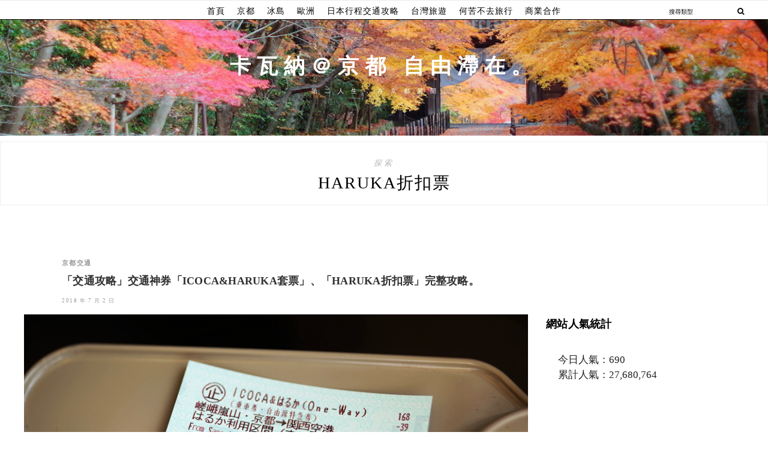

--- FILE ---
content_type: text/html; charset=UTF-8
request_url: https://kavana.tw/tag/haruka%E6%8A%98%E6%89%A3%E7%A5%A8/
body_size: 19371
content:
<!DOCTYPE html><html lang="zh-TW"><head><meta charset="UTF-8"><link rel="preconnect" href="https://fonts.gstatic.com/" crossorigin /><meta http-equiv="X-UA-Compatible" content="IE=edge"><meta name="viewport" content="width=device-width, initial-scale=1"><link rel="profile" href="https://gmpg.org/xfn/11" /><link rel="pingback" href="https://kavana.tw/xmlrpc.php" /><meta name='robots' content='index, follow, max-image-preview:large, max-snippet:-1, max-video-preview:-1' /><style>img:is([sizes="auto" i], [sizes^="auto," i]) { contain-intrinsic-size: 3000px 1500px }</style><title>HARUKA折扣票 彙整 - 卡瓦納＠京都 自由滯在。</title><link rel="canonical" href="https://kavana.tw/tag/haruka折扣票/" /><meta property="og:locale" content="zh_TW" /><meta property="og:type" content="article" /><meta property="og:title" content="HARUKA折扣票 彙整 - 卡瓦納＠京都 自由滯在。" /><meta property="og:url" content="https://kavana.tw/tag/haruka折扣票/" /><meta property="og:site_name" content="卡瓦納＠京都 自由滯在。" /><meta name="twitter:card" content="summary_large_image" /> <script type="application/ld+json" class="yoast-schema-graph">{"@context":"https://schema.org","@graph":[{"@type":"CollectionPage","@id":"https://kavana.tw/tag/haruka%e6%8a%98%e6%89%a3%e7%a5%a8/","url":"https://kavana.tw/tag/haruka%e6%8a%98%e6%89%a3%e7%a5%a8/","name":"HARUKA折扣票 彙整 - 卡瓦納＠京都 自由滯在。","isPartOf":{"@id":"https://kavana.tw/#website"},"primaryImageOfPage":{"@id":"https://kavana.tw/tag/haruka%e6%8a%98%e6%89%a3%e7%a5%a8/#primaryimage"},"image":{"@id":"https://kavana.tw/tag/haruka%e6%8a%98%e6%89%a3%e7%a5%a8/#primaryimage"},"thumbnailUrl":"https://kavana.tw/wp-content/uploads/thumb_20200828122208_4.jpg","breadcrumb":{"@id":"https://kavana.tw/tag/haruka%e6%8a%98%e6%89%a3%e7%a5%a8/#breadcrumb"},"inLanguage":"zh-TW"},{"@type":"ImageObject","inLanguage":"zh-TW","@id":"https://kavana.tw/tag/haruka%e6%8a%98%e6%89%a3%e7%a5%a8/#primaryimage","url":"https://kavana.tw/wp-content/uploads/thumb_20200828122208_4.jpg","contentUrl":"https://kavana.tw/wp-content/uploads/thumb_20200828122208_4.jpg","width":870,"height":581},{"@type":"BreadcrumbList","@id":"https://kavana.tw/tag/haruka%e6%8a%98%e6%89%a3%e7%a5%a8/#breadcrumb","itemListElement":[{"@type":"ListItem","position":1,"name":"首頁","item":"https://kavana.tw/"},{"@type":"ListItem","position":2,"name":"HARUKA折扣票"}]},{"@type":"WebSite","@id":"https://kavana.tw/#website","url":"https://kavana.tw/","name":"卡瓦納＠京都 自由滯在。","description":"第二人生，在京都展開。","potentialAction":[{"@type":"SearchAction","target":{"@type":"EntryPoint","urlTemplate":"https://kavana.tw/?s={search_term_string}"},"query-input":{"@type":"PropertyValueSpecification","valueRequired":true,"valueName":"search_term_string"}}],"inLanguage":"zh-TW"}]}</script> <link rel='dns-prefetch' href='//stats.wp.com' /><link rel='dns-prefetch' href='//fonts.googleapis.com' /><link rel='dns-prefetch' href='//i1.achangpro.com' /><link rel='dns-prefetch' href='//i2.achangpro.com' /><link rel='dns-prefetch' href='//i3.achangpro.com' /><link rel='dns-prefetch' href='//i4.achangpro.com' /><link rel='dns-prefetch' href='//i5.achangpro.com' /><link rel='dns-prefetch' href='//i0.wp.com' /><link rel='dns-prefetch' href='//i1.wp.com' /><link rel='dns-prefetch' href='//i2.wp.com' /><link rel='preconnect' href='//c0.wp.com' /> <script>WebFontConfig={google:{families:["Poppins:300,400,500,600,700","Montserrat:400,500,600,700"]}};if ( typeof WebFont === "object" && typeof WebFont.load === "function" ) { WebFont.load( WebFontConfig ); }</script><script data-optimized="1" src="https://kavana.tw/wp-content/plugins/litespeed-cache/assets/js/webfontloader.min.js"></script> <link rel='stylesheet' id='sbi_styles-css' href='https://kavana.tw/wp-content/plugins/instagram-feed/css/sbi-styles.min.css' type='text/css' media='all' /><link rel='stylesheet' id='wp-block-library-css' href='https://c0.wp.com/c/6.8.3/wp-includes/css/dist/block-library/style.min.css' type='text/css' media='all' /><style id='wp-block-library-theme-inline-css' type='text/css'>.wp-block-audio :where(figcaption){color:#555;font-size:13px;text-align:center}.is-dark-theme .wp-block-audio :where(figcaption){color:#ffffffa6}.wp-block-audio{margin:0 0 1em}.wp-block-code{border:1px solid #ccc;border-radius:4px;font-family:Menlo,Consolas,monaco,monospace;padding:.8em 1em}.wp-block-embed :where(figcaption){color:#555;font-size:13px;text-align:center}.is-dark-theme .wp-block-embed :where(figcaption){color:#ffffffa6}.wp-block-embed{margin:0 0 1em}.blocks-gallery-caption{color:#555;font-size:13px;text-align:center}.is-dark-theme .blocks-gallery-caption{color:#ffffffa6}:root :where(.wp-block-image figcaption){color:#555;font-size:13px;text-align:center}.is-dark-theme :root :where(.wp-block-image figcaption){color:#ffffffa6}.wp-block-image{margin:0 0 1em}.wp-block-pullquote{border-bottom:4px solid;border-top:4px solid;color:currentColor;margin-bottom:1.75em}.wp-block-pullquote cite,.wp-block-pullquote footer,.wp-block-pullquote__citation{color:currentColor;font-size:.8125em;font-style:normal;text-transform:uppercase}.wp-block-quote{border-left:.25em solid;margin:0 0 1.75em;padding-left:1em}.wp-block-quote cite,.wp-block-quote footer{color:currentColor;font-size:.8125em;font-style:normal;position:relative}.wp-block-quote:where(.has-text-align-right){border-left:none;border-right:.25em solid;padding-left:0;padding-right:1em}.wp-block-quote:where(.has-text-align-center){border:none;padding-left:0}.wp-block-quote.is-large,.wp-block-quote.is-style-large,.wp-block-quote:where(.is-style-plain){border:none}.wp-block-search .wp-block-search__label{font-weight:700}.wp-block-search__button{border:1px solid #ccc;padding:.375em .625em}:where(.wp-block-group.has-background){padding:1.25em 2.375em}.wp-block-separator.has-css-opacity{opacity:.4}.wp-block-separator{border:none;border-bottom:2px solid;margin-left:auto;margin-right:auto}.wp-block-separator.has-alpha-channel-opacity{opacity:1}.wp-block-separator:not(.is-style-wide):not(.is-style-dots){width:100px}.wp-block-separator.has-background:not(.is-style-dots){border-bottom:none;height:1px}.wp-block-separator.has-background:not(.is-style-wide):not(.is-style-dots){height:2px}.wp-block-table{margin:0 0 1em}.wp-block-table td,.wp-block-table th{word-break:normal}.wp-block-table :where(figcaption){color:#555;font-size:13px;text-align:center}.is-dark-theme .wp-block-table :where(figcaption){color:#ffffffa6}.wp-block-video :where(figcaption){color:#555;font-size:13px;text-align:center}.is-dark-theme .wp-block-video :where(figcaption){color:#ffffffa6}.wp-block-video{margin:0 0 1em}:root :where(.wp-block-template-part.has-background){margin-bottom:0;margin-top:0;padding:1.25em 2.375em}</style><style id='classic-theme-styles-inline-css' type='text/css'>/*! This file is auto-generated */
.wp-block-button__link{color:#fff;background-color:#32373c;border-radius:9999px;box-shadow:none;text-decoration:none;padding:calc(.667em + 2px) calc(1.333em + 2px);font-size:1.125em}.wp-block-file__button{background:#32373c;color:#fff;text-decoration:none}</style><style id='achang-pencil-box-style-box-style-inline-css' type='text/css'>.apb-highlighter-highlight{background:linear-gradient(to top,var(--apb-highlighter-color,#fff59d) 60%,transparent 60%);padding:2px 4px}.apb-highlighter-highlight,.apb-highlighter-line{border-radius:2px;-webkit-box-decoration-break:clone;box-decoration-break:clone;display:inline}.apb-highlighter-line{background:linear-gradient(transparent 40%,hsla(0,0%,100%,0) 40%,var(--apb-highlighter-color,#ccff90) 50%,transparent 70%);padding:3px 6px}.apb-underline{background:transparent;-webkit-box-decoration-break:clone;box-decoration-break:clone;display:inline;padding-bottom:2px;text-decoration:none}.apb-underline-normal{border-bottom:2px solid var(--apb-underline-color,red);padding-bottom:3px}.apb-underline-wavy{text-decoration-color:var(--apb-underline-color,red);text-decoration-line:underline;-webkit-text-decoration-skip-ink:none;text-decoration-skip-ink:none;text-decoration-style:wavy;text-decoration-thickness:2px;text-underline-offset:3px}.apb-underline-dashed{border-bottom:2px dashed var(--apb-underline-color,red);padding-bottom:3px}.apb-underline-crayon{background:linear-gradient(transparent 40%,hsla(0,0%,100%,0) 40%,var(--apb-underline-color,red) 90%,transparent 95%);border-radius:3px;padding:3px 6px;position:relative}.apb-font-size{display:inline}.apb-style-box{margin:1em 0;position:relative}.apb-style-box .apb-box-title{align-items:center;color:var(--apb-title-color,inherit);display:flex;font-size:var(--apb-title-font-size,1.2em);font-weight:700}.apb-style-box .apb-box-title .apb-title-icon{font-size:1em;margin-right:10px}.apb-style-box .apb-box-title .apb-title-text{flex-grow:1}.apb-style-box .apb-box-content>:first-child{margin-top:0}.apb-style-box .apb-box-content>:last-child{margin-bottom:0}.apb-layout-info{border-color:var(--apb-box-color,#ddd);border-radius:4px;border-style:var(--apb-border-line-style,solid);border-width:var(--apb-border-width,2px)}.apb-layout-info .apb-box-title{background-color:var(--apb-box-color,#ddd);color:var(--apb-title-color,#333);padding:10px 15px}.apb-layout-info .apb-box-content{background-color:#fff;padding:15px}.apb-layout-alert{border:1px solid transparent;border-radius:.375rem;padding:1rem}.apb-layout-alert .apb-box-content,.apb-layout-alert .apb-box-title{background:transparent;padding:0}.apb-layout-alert .apb-box-title{margin-bottom:.5rem}.apb-layout-alert.apb-alert-type-custom{background-color:var(--apb-box-color,#cfe2ff);border-color:var(--apb-border-color,#9ec5fe);border-style:var(--apb-border-line-style,solid);border-width:var(--apb-border-width,1px);color:var(--apb-title-color,#333)}.apb-layout-alert.apb-alert-type-custom .apb-box-title{color:var(--apb-title-color,#333)}.apb-layout-alert.apb-alert-type-info{background-color:#cfe2ff;border-color:#9ec5fe;color:#0a58ca}.apb-layout-alert.apb-alert-type-info .apb-box-title{color:var(--apb-title-color,#0a58ca)}.apb-layout-alert.apb-alert-type-success{background-color:#d1e7dd;border-color:#a3cfbb;color:#146c43}.apb-layout-alert.apb-alert-type-success .apb-box-title{color:var(--apb-title-color,#146c43)}.apb-layout-alert.apb-alert-type-warning{background-color:#fff3cd;border-color:#ffecb5;color:#664d03}.apb-layout-alert.apb-alert-type-warning .apb-box-title{color:var(--apb-title-color,#664d03)}.apb-layout-alert.apb-alert-type-danger{background-color:#f8d7da;border-color:#f1aeb5;color:#842029}.apb-layout-alert.apb-alert-type-danger .apb-box-title{color:var(--apb-title-color,#842029)}.apb-layout-morandi-alert{background-color:var(--apb-box-color,#f7f4eb);border:1px solid var(--apb-box-color,#f7f4eb);border-left:var(--apb-border-width,4px) solid var(--apb-border-color,#d9d2c6);border-radius:.375rem;box-shadow:0 1px 2px 0 rgba(0,0,0,.05);padding:1rem}.apb-layout-morandi-alert .apb-box-title{background:transparent;color:var(--apb-title-color,#2d3748);font-size:var(--apb-title-font-size,1em);font-weight:700;margin-bottom:.25rem;padding:0}.apb-layout-morandi-alert .apb-box-content{background:transparent;color:#4a5568;padding:0}.apb-layout-centered-title{background-color:#fff;border-color:var(--apb-box-color,#ddd);border-radius:4px;border-style:var(--apb-border-line-style,solid);border-width:var(--apb-border-width,2px);margin-top:1.5em;padding:25px 15px 15px;position:relative}.apb-layout-centered-title .apb-box-title{background:var(--apb-title-bg-color,#fff);color:var(--apb-title-color,var(--apb-box-color,#333));left:20px;padding:0 10px;position:absolute;top:-.8em}.apb-layout-centered-title .apb-box-content{background:transparent;padding:0}.wp-block-achang-pencil-box-code-box{border-radius:8px;box-shadow:0 2px 8px rgba(0,0,0,.1);font-family:Consolas,Monaco,Courier New,monospace;margin:1.5em 0;overflow:hidden;position:relative}.wp-block-achang-pencil-box-code-box .apb-code-box-header{align-items:center;border-bottom:1px solid;display:flex;font-size:13px;font-weight:500;justify-content:space-between;padding:12px 16px;position:relative}.wp-block-achang-pencil-box-code-box .apb-code-box-header .apb-code-language{font-family:-apple-system,BlinkMacSystemFont,Segoe UI,Roboto,sans-serif}.wp-block-achang-pencil-box-code-box .apb-code-content-wrapper{background:transparent;display:flex;max-height:500px;overflow:hidden;position:relative}.wp-block-achang-pencil-box-code-box .apb-line-numbers{border-right:1px solid;flex-shrink:0;font-size:14px;line-height:1.5;min-width:50px;overflow-y:auto;padding:16px 8px;text-align:right;-webkit-user-select:none;-moz-user-select:none;user-select:none;-ms-overflow-style:none;position:relative;scrollbar-width:none;z-index:1}.wp-block-achang-pencil-box-code-box .apb-line-numbers::-webkit-scrollbar{display:none}.wp-block-achang-pencil-box-code-box .apb-line-numbers .apb-line-number{display:block;line-height:1.5;white-space:nowrap}.wp-block-achang-pencil-box-code-box .apb-code-box-content{background:transparent;flex:1;font-size:14px;line-height:1.5;margin:0;min-width:0;overflow:auto;padding:16px;position:relative;white-space:pre!important;z-index:0}.wp-block-achang-pencil-box-code-box .apb-code-box-content code{background:transparent;border:none;display:block;font-family:inherit;font-size:inherit;line-height:inherit;margin:0;overflow-wrap:normal!important;padding:0;white-space:pre!important;word-break:normal!important}.wp-block-achang-pencil-box-code-box .apb-code-box-content code .token{display:inline}.wp-block-achang-pencil-box-code-box .apb-copy-button{background:transparent;border:1px solid;border-radius:4px;cursor:pointer;font-family:-apple-system,BlinkMacSystemFont,Segoe UI,Roboto,sans-serif;font-size:12px;padding:6px 12px;transition:all .2s ease}.wp-block-achang-pencil-box-code-box .apb-copy-button:hover{opacity:.8}.wp-block-achang-pencil-box-code-box .apb-copy-button:active{transform:scale(.95)}.wp-block-achang-pencil-box-code-box .apb-copy-button.apb-copy-success{animation:copySuccess .6s ease;background-color:#d4edda!important;border-color:#28a745!important;color:#155724!important}.wp-block-achang-pencil-box-code-box .apb-copy-button.apb-copy-error{animation:copyError .6s ease;background-color:#f8d7da!important;border-color:#dc3545!important;color:#721c24!important}.wp-block-achang-pencil-box-code-box .apb-copy-button-standalone{position:absolute;right:12px;top:12px;z-index:1}.apb-code-style-style-1{background:#f8f9fa;border:1px solid #e9ecef}.apb-code-style-style-1 .apb-code-box-header{background:#fff;border-bottom-color:#dee2e6;color:#495057}.apb-code-style-style-1 .apb-line-numbers{background:#f1f3f4;border-right-color:#dee2e6;color:#6c757d}.apb-code-style-style-1 .apb-code-box-content{background:#fff;color:#212529;text-shadow:none}.apb-code-style-style-1 .apb-code-box-content code[class*=language-]{text-shadow:none}.apb-code-style-style-1 .apb-copy-button{background:hsla(0,0%,100%,.8);border-color:#6c757d;color:#495057}.apb-code-style-style-1 .apb-copy-button:hover{background:#f8f9fa;border-color:#495057}.apb-code-style-style-1 .apb-copy-button.apb-copy-success{background:#d4edda;border-color:#28a745;color:#155724}.apb-code-style-style-1 .apb-copy-button.apb-copy-error{background:#f8d7da;border-color:#dc3545;color:#721c24}.apb-code-style-style-1 code .token.cdata,.apb-code-style-style-1 code .token.comment,.apb-code-style-style-1 code .token.doctype,.apb-code-style-style-1 code .token.prolog{color:#5a6b73}.apb-code-style-style-1 code .token.punctuation{color:#666}.apb-code-style-style-1 code .token.boolean,.apb-code-style-style-1 code .token.constant,.apb-code-style-style-1 code .token.deleted,.apb-code-style-style-1 code .token.number,.apb-code-style-style-1 code .token.property,.apb-code-style-style-1 code .token.symbol,.apb-code-style-style-1 code .token.tag{color:#d73a49}.apb-code-style-style-1 code .token.attr-name,.apb-code-style-style-1 code .token.builtin,.apb-code-style-style-1 code .token.char,.apb-code-style-style-1 code .token.inserted,.apb-code-style-style-1 code .token.selector,.apb-code-style-style-1 code .token.string{color:#22863a}.apb-code-style-style-1 code .token.entity,.apb-code-style-style-1 code .token.operator,.apb-code-style-style-1 code .token.url{color:#6f42c1}.apb-code-style-style-1 code .token.atrule,.apb-code-style-style-1 code .token.attr-value,.apb-code-style-style-1 code .token.keyword{color:#005cc5}.apb-code-style-style-1 code .token.class-name,.apb-code-style-style-1 code .token.function{color:#6f42c1}.apb-code-style-style-1 code .token.important,.apb-code-style-style-1 code .token.regex,.apb-code-style-style-1 code .token.variable{color:#e36209}.apb-code-style-style-2{background:#1e1e1e;border:1px solid #333}.apb-code-style-style-2 .apb-code-box-header{background:#2d2d30;border-bottom-color:#3e3e42;color:#ccc}.apb-code-style-style-2 .apb-line-numbers{background:#252526;border-right-color:#3e3e42;color:#858585}.apb-code-style-style-2 .apb-code-box-content{background:#1e1e1e;color:#f0f0f0}.apb-code-style-style-2 .apb-copy-button{background:rgba(45,45,48,.8);border-color:#6c6c6c;color:#ccc}.apb-code-style-style-2 .apb-copy-button:hover{background:#3e3e42;border-color:#ccc}.apb-code-style-style-2 .apb-copy-button.apb-copy-success{background:#0e5132;border-color:#28a745;color:#d4edda}.apb-code-style-style-2 .apb-copy-button.apb-copy-error{background:#58151c;border-color:#dc3545;color:#f8d7da}.apb-code-style-style-2 code .token.cdata,.apb-code-style-style-2 code .token.comment,.apb-code-style-style-2 code .token.doctype,.apb-code-style-style-2 code .token.prolog{color:#6a9955}.apb-code-style-style-2 code .token.punctuation{color:#d4d4d4}.apb-code-style-style-2 code .token.boolean,.apb-code-style-style-2 code .token.constant,.apb-code-style-style-2 code .token.deleted,.apb-code-style-style-2 code .token.number,.apb-code-style-style-2 code .token.property,.apb-code-style-style-2 code .token.symbol,.apb-code-style-style-2 code .token.tag{color:#b5cea8}.apb-code-style-style-2 code .token.attr-name,.apb-code-style-style-2 code .token.builtin,.apb-code-style-style-2 code .token.char,.apb-code-style-style-2 code .token.inserted,.apb-code-style-style-2 code .token.selector,.apb-code-style-style-2 code .token.string{color:#ce9178}.apb-code-style-style-2 code .token.entity,.apb-code-style-style-2 code .token.operator,.apb-code-style-style-2 code .token.url{color:#d4d4d4}.apb-code-style-style-2 code .token.atrule,.apb-code-style-style-2 code .token.attr-value,.apb-code-style-style-2 code .token.keyword{color:#569cd6}.apb-code-style-style-2 code .token.class-name,.apb-code-style-style-2 code .token.function{color:#dcdcaa}.apb-code-style-style-2 code .token.important,.apb-code-style-style-2 code .token.regex,.apb-code-style-style-2 code .token.variable{color:#ff8c00}@keyframes copySuccess{0%{transform:scale(1)}50%{background-color:#28a745;color:#fff;transform:scale(1.1)}to{transform:scale(1)}}@keyframes copyError{0%{transform:translateX(0)}25%{transform:translateX(-5px)}75%{transform:translateX(5px)}to{transform:translateX(0)}}@media(max-width:768px){.wp-block-achang-pencil-box-code-box .apb-code-box-header{font-size:12px;padding:10px 12px}.wp-block-achang-pencil-box-code-box .apb-line-numbers{font-size:11px;min-width:35px;padding:12px 6px}.wp-block-achang-pencil-box-code-box .apb-code-box-content{font-size:13px;padding:12px}.wp-block-achang-pencil-box-code-box .apb-copy-button{font-size:11px;padding:4px 8px}}@media print{.wp-block-achang-pencil-box-code-box{border:1px solid #000;box-shadow:none}.wp-block-achang-pencil-box-code-box .apb-copy-button{display:none}.wp-block-achang-pencil-box-code-box .apb-code-content-wrapper{max-height:none;overflow:visible}}</style><link rel='stylesheet' id='mediaelement-css' href='https://c0.wp.com/c/6.8.3/wp-includes/js/mediaelement/mediaelementplayer-legacy.min.css' type='text/css' media='all' /><link rel='stylesheet' id='wp-mediaelement-css' href='https://c0.wp.com/c/6.8.3/wp-includes/js/mediaelement/wp-mediaelement.min.css' type='text/css' media='all' /><style id='jetpack-sharing-buttons-style-inline-css' type='text/css'>.jetpack-sharing-buttons__services-list{display:flex;flex-direction:row;flex-wrap:wrap;gap:0;list-style-type:none;margin:5px;padding:0}.jetpack-sharing-buttons__services-list.has-small-icon-size{font-size:12px}.jetpack-sharing-buttons__services-list.has-normal-icon-size{font-size:16px}.jetpack-sharing-buttons__services-list.has-large-icon-size{font-size:24px}.jetpack-sharing-buttons__services-list.has-huge-icon-size{font-size:36px}@media print{.jetpack-sharing-buttons__services-list{display:none!important}}.editor-styles-wrapper .wp-block-jetpack-sharing-buttons{gap:0;padding-inline-start:0}ul.jetpack-sharing-buttons__services-list.has-background{padding:1.25em 2.375em}</style><style id='global-styles-inline-css' type='text/css'>:root{--wp--preset--aspect-ratio--square: 1;--wp--preset--aspect-ratio--4-3: 4/3;--wp--preset--aspect-ratio--3-4: 3/4;--wp--preset--aspect-ratio--3-2: 3/2;--wp--preset--aspect-ratio--2-3: 2/3;--wp--preset--aspect-ratio--16-9: 16/9;--wp--preset--aspect-ratio--9-16: 9/16;--wp--preset--color--black: #000000;--wp--preset--color--cyan-bluish-gray: #abb8c3;--wp--preset--color--white: #ffffff;--wp--preset--color--pale-pink: #f78da7;--wp--preset--color--vivid-red: #cf2e2e;--wp--preset--color--luminous-vivid-orange: #ff6900;--wp--preset--color--luminous-vivid-amber: #fcb900;--wp--preset--color--light-green-cyan: #7bdcb5;--wp--preset--color--vivid-green-cyan: #00d084;--wp--preset--color--pale-cyan-blue: #8ed1fc;--wp--preset--color--vivid-cyan-blue: #0693e3;--wp--preset--color--vivid-purple: #9b51e0;--wp--preset--gradient--vivid-cyan-blue-to-vivid-purple: linear-gradient(135deg,rgba(6,147,227,1) 0%,rgb(155,81,224) 100%);--wp--preset--gradient--light-green-cyan-to-vivid-green-cyan: linear-gradient(135deg,rgb(122,220,180) 0%,rgb(0,208,130) 100%);--wp--preset--gradient--luminous-vivid-amber-to-luminous-vivid-orange: linear-gradient(135deg,rgba(252,185,0,1) 0%,rgba(255,105,0,1) 100%);--wp--preset--gradient--luminous-vivid-orange-to-vivid-red: linear-gradient(135deg,rgba(255,105,0,1) 0%,rgb(207,46,46) 100%);--wp--preset--gradient--very-light-gray-to-cyan-bluish-gray: linear-gradient(135deg,rgb(238,238,238) 0%,rgb(169,184,195) 100%);--wp--preset--gradient--cool-to-warm-spectrum: linear-gradient(135deg,rgb(74,234,220) 0%,rgb(151,120,209) 20%,rgb(207,42,186) 40%,rgb(238,44,130) 60%,rgb(251,105,98) 80%,rgb(254,248,76) 100%);--wp--preset--gradient--blush-light-purple: linear-gradient(135deg,rgb(255,206,236) 0%,rgb(152,150,240) 100%);--wp--preset--gradient--blush-bordeaux: linear-gradient(135deg,rgb(254,205,165) 0%,rgb(254,45,45) 50%,rgb(107,0,62) 100%);--wp--preset--gradient--luminous-dusk: linear-gradient(135deg,rgb(255,203,112) 0%,rgb(199,81,192) 50%,rgb(65,88,208) 100%);--wp--preset--gradient--pale-ocean: linear-gradient(135deg,rgb(255,245,203) 0%,rgb(182,227,212) 50%,rgb(51,167,181) 100%);--wp--preset--gradient--electric-grass: linear-gradient(135deg,rgb(202,248,128) 0%,rgb(113,206,126) 100%);--wp--preset--gradient--midnight: linear-gradient(135deg,rgb(2,3,129) 0%,rgb(40,116,252) 100%);--wp--preset--font-size--small: 13px;--wp--preset--font-size--medium: 20px;--wp--preset--font-size--large: 36px;--wp--preset--font-size--x-large: 42px;--wp--preset--spacing--20: 0.44rem;--wp--preset--spacing--30: 0.67rem;--wp--preset--spacing--40: 1rem;--wp--preset--spacing--50: 1.5rem;--wp--preset--spacing--60: 2.25rem;--wp--preset--spacing--70: 3.38rem;--wp--preset--spacing--80: 5.06rem;--wp--preset--shadow--natural: 6px 6px 9px rgba(0, 0, 0, 0.2);--wp--preset--shadow--deep: 12px 12px 50px rgba(0, 0, 0, 0.4);--wp--preset--shadow--sharp: 6px 6px 0px rgba(0, 0, 0, 0.2);--wp--preset--shadow--outlined: 6px 6px 0px -3px rgba(255, 255, 255, 1), 6px 6px rgba(0, 0, 0, 1);--wp--preset--shadow--crisp: 6px 6px 0px rgba(0, 0, 0, 1);}:where(.is-layout-flex){gap: 0.5em;}:where(.is-layout-grid){gap: 0.5em;}body .is-layout-flex{display: flex;}.is-layout-flex{flex-wrap: wrap;align-items: center;}.is-layout-flex > :is(*, div){margin: 0;}body .is-layout-grid{display: grid;}.is-layout-grid > :is(*, div){margin: 0;}:where(.wp-block-columns.is-layout-flex){gap: 2em;}:where(.wp-block-columns.is-layout-grid){gap: 2em;}:where(.wp-block-post-template.is-layout-flex){gap: 1.25em;}:where(.wp-block-post-template.is-layout-grid){gap: 1.25em;}.has-black-color{color: var(--wp--preset--color--black) !important;}.has-cyan-bluish-gray-color{color: var(--wp--preset--color--cyan-bluish-gray) !important;}.has-white-color{color: var(--wp--preset--color--white) !important;}.has-pale-pink-color{color: var(--wp--preset--color--pale-pink) !important;}.has-vivid-red-color{color: var(--wp--preset--color--vivid-red) !important;}.has-luminous-vivid-orange-color{color: var(--wp--preset--color--luminous-vivid-orange) !important;}.has-luminous-vivid-amber-color{color: var(--wp--preset--color--luminous-vivid-amber) !important;}.has-light-green-cyan-color{color: var(--wp--preset--color--light-green-cyan) !important;}.has-vivid-green-cyan-color{color: var(--wp--preset--color--vivid-green-cyan) !important;}.has-pale-cyan-blue-color{color: var(--wp--preset--color--pale-cyan-blue) !important;}.has-vivid-cyan-blue-color{color: var(--wp--preset--color--vivid-cyan-blue) !important;}.has-vivid-purple-color{color: var(--wp--preset--color--vivid-purple) !important;}.has-black-background-color{background-color: var(--wp--preset--color--black) !important;}.has-cyan-bluish-gray-background-color{background-color: var(--wp--preset--color--cyan-bluish-gray) !important;}.has-white-background-color{background-color: var(--wp--preset--color--white) !important;}.has-pale-pink-background-color{background-color: var(--wp--preset--color--pale-pink) !important;}.has-vivid-red-background-color{background-color: var(--wp--preset--color--vivid-red) !important;}.has-luminous-vivid-orange-background-color{background-color: var(--wp--preset--color--luminous-vivid-orange) !important;}.has-luminous-vivid-amber-background-color{background-color: var(--wp--preset--color--luminous-vivid-amber) !important;}.has-light-green-cyan-background-color{background-color: var(--wp--preset--color--light-green-cyan) !important;}.has-vivid-green-cyan-background-color{background-color: var(--wp--preset--color--vivid-green-cyan) !important;}.has-pale-cyan-blue-background-color{background-color: var(--wp--preset--color--pale-cyan-blue) !important;}.has-vivid-cyan-blue-background-color{background-color: var(--wp--preset--color--vivid-cyan-blue) !important;}.has-vivid-purple-background-color{background-color: var(--wp--preset--color--vivid-purple) !important;}.has-black-border-color{border-color: var(--wp--preset--color--black) !important;}.has-cyan-bluish-gray-border-color{border-color: var(--wp--preset--color--cyan-bluish-gray) !important;}.has-white-border-color{border-color: var(--wp--preset--color--white) !important;}.has-pale-pink-border-color{border-color: var(--wp--preset--color--pale-pink) !important;}.has-vivid-red-border-color{border-color: var(--wp--preset--color--vivid-red) !important;}.has-luminous-vivid-orange-border-color{border-color: var(--wp--preset--color--luminous-vivid-orange) !important;}.has-luminous-vivid-amber-border-color{border-color: var(--wp--preset--color--luminous-vivid-amber) !important;}.has-light-green-cyan-border-color{border-color: var(--wp--preset--color--light-green-cyan) !important;}.has-vivid-green-cyan-border-color{border-color: var(--wp--preset--color--vivid-green-cyan) !important;}.has-pale-cyan-blue-border-color{border-color: var(--wp--preset--color--pale-cyan-blue) !important;}.has-vivid-cyan-blue-border-color{border-color: var(--wp--preset--color--vivid-cyan-blue) !important;}.has-vivid-purple-border-color{border-color: var(--wp--preset--color--vivid-purple) !important;}.has-vivid-cyan-blue-to-vivid-purple-gradient-background{background: var(--wp--preset--gradient--vivid-cyan-blue-to-vivid-purple) !important;}.has-light-green-cyan-to-vivid-green-cyan-gradient-background{background: var(--wp--preset--gradient--light-green-cyan-to-vivid-green-cyan) !important;}.has-luminous-vivid-amber-to-luminous-vivid-orange-gradient-background{background: var(--wp--preset--gradient--luminous-vivid-amber-to-luminous-vivid-orange) !important;}.has-luminous-vivid-orange-to-vivid-red-gradient-background{background: var(--wp--preset--gradient--luminous-vivid-orange-to-vivid-red) !important;}.has-very-light-gray-to-cyan-bluish-gray-gradient-background{background: var(--wp--preset--gradient--very-light-gray-to-cyan-bluish-gray) !important;}.has-cool-to-warm-spectrum-gradient-background{background: var(--wp--preset--gradient--cool-to-warm-spectrum) !important;}.has-blush-light-purple-gradient-background{background: var(--wp--preset--gradient--blush-light-purple) !important;}.has-blush-bordeaux-gradient-background{background: var(--wp--preset--gradient--blush-bordeaux) !important;}.has-luminous-dusk-gradient-background{background: var(--wp--preset--gradient--luminous-dusk) !important;}.has-pale-ocean-gradient-background{background: var(--wp--preset--gradient--pale-ocean) !important;}.has-electric-grass-gradient-background{background: var(--wp--preset--gradient--electric-grass) !important;}.has-midnight-gradient-background{background: var(--wp--preset--gradient--midnight) !important;}.has-small-font-size{font-size: var(--wp--preset--font-size--small) !important;}.has-medium-font-size{font-size: var(--wp--preset--font-size--medium) !important;}.has-large-font-size{font-size: var(--wp--preset--font-size--large) !important;}.has-x-large-font-size{font-size: var(--wp--preset--font-size--x-large) !important;}
:where(.wp-block-post-template.is-layout-flex){gap: 1.25em;}:where(.wp-block-post-template.is-layout-grid){gap: 1.25em;}
:where(.wp-block-columns.is-layout-flex){gap: 2em;}:where(.wp-block-columns.is-layout-grid){gap: 2em;}
:root :where(.wp-block-pullquote){font-size: 1.5em;line-height: 1.6;}</style><link rel='stylesheet' id='achang-pencil-box-css' href='https://kavana.tw/wp-content/plugins/achang-pencil-box/public/css/achang-pencil-box-public.css' type='text/css' media='all' /><link rel='stylesheet' id='pokama-style-css' href='https://kavana.tw/wp-content/themes/pokama-child/style.css' type='text/css' media='all' /><link rel='stylesheet' id='font-awesome-css' href='https://kavana.tw/wp-content/themes/pokama/css/font-awesome.min.css' type='text/css' media='all' /><link rel='stylesheet' id='bxslider-css' href='https://kavana.tw/wp-content/themes/pokama/css/jquery.bxslider.css' type='text/css' media='all' /><link rel='stylesheet' id='pokama-respon-css' href='https://kavana.tw/wp-content/themes/pokama/css/responsive.css' type='text/css' media='all' /><link rel='stylesheet' id='achang-jvc-init-css' href='https://kavana.tw/wp-content/plugins/achangJetPackVirtualCounter/assets/minify/stylesheet.min.css' type='text/css' media='all' /><link rel='stylesheet' id='achang-parent-style-css' href='https://kavana.tw/wp-content/themes/pokama/style.css' type='text/css' media='all' /><link rel='stylesheet' id='achang-child-style-css' href='https://kavana.tw/wp-content/themes/pokama-child/assets/achang-theme-child.css' type='text/css' media='all' /><link rel='stylesheet' id='achang-pokama-respon-css' href='https://kavana.tw/wp-content/themes/pokama/css/responsive.css' type='text/css' media='all' /><link rel='stylesheet' id='dtree.css-css' href='https://kavana.tw/wp-content/plugins/wp-dtree-30/wp-dtree.min.css' type='text/css' media='all' /> <script type="text/javascript" src="https://c0.wp.com/c/6.8.3/wp-includes/js/jquery/jquery.min.js" id="jquery-core-js"></script> <script type="text/javascript" src="https://c0.wp.com/c/6.8.3/wp-includes/js/jquery/jquery-migrate.min.js" id="jquery-migrate-js"></script> <script type="text/javascript" id="wk-tag-manager-script-js-after">/*  */
function shouldTrack(){
var trackLoggedIn = true;
var loggedIn = false;
if(!loggedIn){
return true;
} else if( trackLoggedIn ) {
return true;
}
return false;
}
function hasWKGoogleAnalyticsCookie() {
return (new RegExp('wp_wk_ga_untrack_' + document.location.hostname)).test(document.cookie);
}
if (!hasWKGoogleAnalyticsCookie() && shouldTrack()) {
//Google Tag Manager
(function (w, d, s, l, i) {
w[l] = w[l] || [];
w[l].push({
'gtm.start':
new Date().getTime(), event: 'gtm.js'
});
var f = d.getElementsByTagName(s)[0],
j = d.createElement(s), dl = l != 'dataLayer' ? '&l=' + l : '';
j.async = true;
j.src =
'https://www.googletagmanager.com/gtm.js?id=' + i + dl;
f.parentNode.insertBefore(j, f);
})(window, document, 'script', 'dataLayer', 'GTM-MPKVLTN');
}
/*  */</script> <script type="text/javascript" src="https://kavana.tw/wp-content/themes/pokama/js/fitvids.js" id="fitvids-js"></script> <script type="text/javascript" id="achang-jvc-init-js-extra">/*  */
var jvc_init_params = {"ajaxurl":"https:\/\/kavana.tw\/wp-admin\/admin-ajax.php?action=achang_jvc","widget_id":"achang_jetpack_virtual_counter-3","count_text":"\u7d71\u8a08\u4e2d...","security":"af7c0922ee"};
/*  */</script> <script type="text/javascript" src="https://kavana.tw/wp-content/plugins/achangJetPackVirtualCounter/assets/minify/init.min.js" id="achang-jvc-init-js"></script> <script type="text/javascript" id="dtree-js-extra">/*  */
var WPdTreeSettings = {"animate":"1","duration":"250","imgurl":"https:\/\/kavana.tw\/wp-content\/plugins\/wp-dtree-30\/"};
/*  */</script> <script type="text/javascript" src="https://kavana.tw/wp-content/plugins/wp-dtree-30/wp-dtree.min.js" id="dtree-js"></script> <link rel="https://api.w.org/" href="https://kavana.tw/wp-json/" /><link rel="alternate" title="JSON" type="application/json" href="https://kavana.tw/wp-json/wp/v2/tags/476" /><meta name="generator" content="WordPress 6.8.3" /><style>img#wpstats{display:none}</style><style type="text/css">#header { background-color:#ffffff; }		#header { background-image:url(https://kavana.tw/wp-content/uploads/20200905220820_38.jpg); }		#header { background-repeat:no-repeat; }		#header { background-size:cover; }		#header { background-position:center center; }		#header { background-attachment:scroll; }		
																																																
				
				
						
						
																				
																				
				body { font-size: 17px; }

.post-entry{max-width:100%;}

h1.site-title a, h2.site-title a { color: #fff; }
p.site-description { color: #fff; }</style><style type="text/css">.recentcomments a{display:inline !important;padding:0 !important;margin:0 !important;}</style><link rel="icon" href="https://kavana.tw/wp-content/uploads/cropped-20200828152613_58-32x32.png" sizes="32x32" /><link rel="icon" href="https://kavana.tw/wp-content/uploads/cropped-20200828152613_58-192x192.png" sizes="192x192" /><link rel="apple-touch-icon" href="https://kavana.tw/wp-content/uploads/cropped-20200828152613_58-180x180.png" /><meta name="msapplication-TileImage" content="https://kavana.tw/wp-content/uploads/cropped-20200828152613_58-270x270.png" /><link rel="preload" as="image" href="https://kavana.tw/wp-content/uploads/20200905220820_38.jpg"></head><body class="archive tag tag-haruka tag-476 wp-theme-pokama wp-child-theme-pokama-child"><div id="top-bar"><nav id="navigation"><div id="nav-wrapper"><ul id="menu-%e4%b8%bb%e9%81%b8%e5%96%ae" class="menu"><li id="menu-item-2785" class="menu-item menu-item-type-custom menu-item-object-custom menu-item-home menu-item-2785"><a href="https://kavana.tw/">首頁</a></li><li id="menu-item-2807" class="menu-item menu-item-type-taxonomy menu-item-object-category menu-item-2807"><a href="https://kavana.tw/category/kyoto/">京都</a></li><li id="menu-item-3676" class="menu-item menu-item-type-taxonomy menu-item-object-category menu-item-3676"><a href="https://kavana.tw/category/iceland/">冰島</a></li><li id="menu-item-3677" class="menu-item menu-item-type-taxonomy menu-item-object-category menu-item-3677"><a href="https://kavana.tw/category/europe/">歐洲</a></li><li id="menu-item-2789" class="menu-item menu-item-type-taxonomy menu-item-object-category menu-item-2789"><a href="https://kavana.tw/category/japan/travel-itinerary/">日本行程交通攻略</a></li><li id="menu-item-2791" class="menu-item menu-item-type-taxonomy menu-item-object-category menu-item-2791"><a href="https://kavana.tw/category/%e5%8f%b0%e7%81%a3%e6%97%85%e9%81%8a/">台灣旅遊</a></li><li id="menu-item-2795" class="menu-item menu-item-type-post_type menu-item-object-page menu-item-2795"><a href="https://kavana.tw/kavana/">何苦不去旅行</a></li><li id="menu-item-2787" class="menu-item menu-item-type-taxonomy menu-item-object-category menu-item-2787"><a href="https://kavana.tw/category/%e5%95%86%e6%a5%ad%e5%90%88%e4%bd%9c/">商業合作</a></li></ul></div><div id="slick-mobile-menu"></div></nav><div id="top-bar-right"><div class="top-search desktop-search"><form role="search" method="get" class="searchform" action="https://kavana.tw/">
<input type="text" placeholder="搜尋類型" name="s" class="s" />
<button type="submit" class="search-button">
<i class="fa fa-search"></i>
</button></form></div><div class="top-search mobile-search">
<a href="#"><i class="fa fa-search"></i></a></div><div id="show-search"><form role="search" method="get" class="searchform" action="https://kavana.tw/">
<input type="text" placeholder="搜尋類型" name="s" class="s" />
<button type="submit" class="search-button">
<i class="fa fa-search"></i>
</button></form>				<a href="#" class="close-search"><i class="fa fa-close"></i></a></div><div id="mobile-social"></div></div></div><header id="header" class="no-slider"><div id="logo"><h2 class="site-title"><a href="https://kavana.tw/" rel="home">卡瓦納＠京都 自由滯在。</a></h2><p class="site-description">第二人生，在京都展開。</p></div></header><div class="archive-box"><div class="sp-container"><div class="sp-row"><div class="sp-col-12">
<span>探索</span><h1>HARUKA折扣票</h1></div></div></div></div><div class="sp-container "><div class="sp-row"><div id="main" ><div class="sp-row post-layout "><div class="sp-col-12"><article id="post-1036" class="post-1036 post type-post status-publish format-standard has-post-thumbnail hentry category-traffic tag-icocaharuka tag-haruka"><div class="post-header">
<span class="cat"><a href="https://kavana.tw/category/kyoto/traffic/" rel="category tag">京都交通</a></span><h2 class="entry-title"><a href="https://kavana.tw/2018-07-02-1036/">「交通攻略」交通神券「ICOCA&#038;HARUKA套票」、「HARUKA折扣票」完整攻略。</a></h2>
<span class="sp-date"><a href="https://kavana.tw/2018-07-02-1036/"><span class="updated published">2018 年 7 月 2 日</span></a></span></div><div class="post-img">
<a href="https://kavana.tw/2018-07-02-1036/"><img width="870" height="581" src="https://kavana.tw/wp-content/uploads/thumb_20200828122208_4.jpg" class="attachment-full size-full wp-post-image" alt="" decoding="async" fetchpriority="high" srcset="https://kavana.tw/wp-content/uploads/thumb_20200828122208_4.jpg 870w, https://kavana.tw/wp-content/uploads/thumb_20200828122208_4-768x513.jpg 768w" sizes="(max-width: 870px) 100vw, 870px" /></a></div><div class="post-entry"><p>很多人說「日本關西地區的交通也太複雜了吧！看得我眼花撩亂，這麼多交通票卷到底要怎麼選啊！？」但我一直覺得其實關西交通沒那麼複雜難懂啊！拿一般人最頭痛的交通票券來說，其實大家根本不需要知道、用到太多關西地區的交通票券，基本上只要知道幾種常用的交通票券，就能讓您在關西地區暢行無阻了。從這篇文章開始，我將介紹一些最常用、最好用的交通票券，給即將前往關西地區的朋友們參考。第一篇要介紹的，是我認為和「KTP [&hellip;]&hellip;</p></div></article></div><div class="sp-col-12"><div class="pokama-pagination"><div class="older"></div><div class="newer"></div></div></div></div></div><aside id="sidebar"><div id="custom_html-5" class="widget_text widget widget_custom_html"><div class="textwidget custom-html-widget"><div class="fb-page" data-href="https://www.facebook.com/Crazy.JapanTravel/" data-tabs="timeline" data-width="" data-height="" data-small-header="true" data-adapt-container-width="true" data-hide-cover="false" data-show-facepile="true"><blockquote cite="https://www.facebook.com/Crazy.JapanTravel/" class="fb-xfbml-parse-ignore"><a href="https://www.facebook.com/Crazy.JapanTravel/">卡瓦納 X 日本旅遊失心瘋</a></blockquote></div></div></div><div id="achang_jetpack_virtual_counter-3" class="widget widget_jetpack_virtual_counter"><h4 class="widget-title">網站人氣統計</h4><div class="achang_jvc"><div class="today">今日人氣：<span class="achang_jvc_today"><img src="https://kavana.tw/wp-content/plugins/achangJetPackVirtualCounter/assets/ic_loading.gif" /></span></div><div class="total">累計人氣：<span class="achang_jvc_total"><img src="https://kavana.tw/wp-content/plugins/achangJetPackVirtualCounter/assets/ic_loading.gif" /></span></div></div></div><div id="custom_html-9" class="widget_text widget widget_custom_html"><h4 class="widget-title">著書立言</h4><div class="textwidget custom-html-widget"><p style="text-align: center;"><span style="color:#000000"><span style="font-size:8px">卡瓦納╳續日本100名城完全制霸</span></span></p><p style="text-align: center;"><span style="color:#000000"><span style="font-size:8px">100名城還不夠？續100名城參上！</span></span></p><p style="text-align: center;"><a href="https://www.books.com.tw/products/0010850224" target="_blank"><img alt="截圖 2020-09-06 下午8.28.22.png" height="144" src="https://pic.pimg.tw/kavanachang/1599395423-796938674-g_m.png" title="截圖 2020-09-06 下午8.28.22.png" width="111" /></a></p><p>&nbsp;</p><p style="text-align: center;"><span style="color: #000000; font-size: 8pt;">「卡瓦納X冰島」</span><br /><span style="color: #000000; font-size: 8pt;">一起感受前世的鄉愁吧！</span></p><p style="text-align: center;"><span style="color: #000000; font-size: 8pt;">&nbsp;&nbsp;<a href="http://www.books.com.tw/products/0010791535?loc=P_007_003" target="_blank"><span style="color: #000000;"><img title="S__37421146" src="https://pic.pimg.tw/kavanachang/1530497837-1986705621_m.jpg" alt="S__37421146" width="160" /></span></a></span></p><p style="text-align: center;"><span style="color: #000000; font-size: 8pt;">史上最強的京都旅遊書。<br />王者現身！</span></p><p style="text-align: center;"><span style="color: #000000; font-size: 8pt;"><a href="http://www.books.com.tw/products/0010755257" target="_blank"><span style="color: #000000;"><img title="S__7462925" src="https://pic.pimg.tw/kavanachang/1497842844-2062725158_q.jpg?v=1497842850" alt="S__7462925" border="0" /></span></a></span></p><p style="text-align: center;"><span style="font-size: 8pt; color: #000000;">卡瓦納Ｘ日本100名城完全制霸<br />好評發售中！&nbsp;&nbsp;</span></p><p><span style="color: #000000; font-size: 8pt;"><a href="http://www.books.com.tw/products/0010702700" target="_blank"><span style="color: #000000;"><img style="display: block; margin-left: auto; margin-right: auto;" title="CI099卡瓦納x日本100名城完全制霸-立體書 (1).jpg" src="https://pic.pimg.tw/kavanachang/1452405183-1473333491_q.jpg" alt="CI099卡瓦納x日本100名城完全制霸-立體書 (1).jpg" width="130" height="130" /></span></a></span></p></div></div><div id="search-2" class="widget widget_search"><form role="search" method="get" class="searchform" action="https://kavana.tw/">
<input type="text" placeholder="搜尋類型" name="s" class="s" />
<button type="submit" class="search-button">
<i class="fa fa-search"></i>
</button></form></div><div id="recent-posts-2" class="widget widget_recent_entries"><h4 class="widget-title">近期文章</h4><ul><li>
<a href="https://kavana.tw/grilled-corn/">嘉義阿婆烤玉米｜全台灣最難買的烤玉米開店三十分鐘內賣光要等九個小時才能拿到！？</a></li><li>
<a href="https://kavana.tw/hualien-yulitofu/">玉里橋頭臭豆腐花蓮店｜想品嚐如生化武器般的美味臭豆腐不用專程跑去玉里囉！</a></li><li>
<a href="https://kavana.tw/ducky-restaurant/">大嗑西式餐館 Ducky Restaurant ｜提供美味料理的義式餐酒館還能吃到傳說中的威靈頓牛排喔！</a></li><li>
<a href="https://kavana.tw/shounichidou/">台中朝日堂鍋煮｜德國紅點大賞浮誇系鍋物餐廳湯鮮味美還有超狂自助百匯。</a></li><li>
<a href="https://kavana.tw/kurumi/">竹北KURUMI 久留咪｜老屋改建的日式咖啡定食屋日式庭園超美好拍。</a></li></ul></div><div id="categories-2" class="widget widget_categories"><h4 class="widget-title">分類</h4><form action="https://kavana.tw" method="get"><label class="screen-reader-text" for="cat">分類</label><select  name='cat' id='cat' class='postform'><option value='-1'>選取分類</option><option class="level-0" value="43">著書立言&nbsp;&nbsp;(1)</option><option class="level-0" value="72">京都&nbsp;&nbsp;(524)</option><option class="level-1" value="3">&nbsp;&nbsp;&nbsp;京都世遺&nbsp;&nbsp;(16)</option><option class="level-1" value="4">&nbsp;&nbsp;&nbsp;京都祭典&nbsp;&nbsp;(18)</option><option class="level-1" value="6">&nbsp;&nbsp;&nbsp;京都神社&nbsp;&nbsp;(13)</option><option class="level-1" value="9">&nbsp;&nbsp;&nbsp;京都交通&nbsp;&nbsp;(16)</option><option class="level-1" value="16">&nbsp;&nbsp;&nbsp;京都美食&nbsp;&nbsp;(125)</option><option class="level-1" value="17">&nbsp;&nbsp;&nbsp;京都櫻花&nbsp;&nbsp;(76)</option><option class="level-1" value="20">&nbsp;&nbsp;&nbsp;京都留學&nbsp;&nbsp;(3)</option><option class="level-1" value="22">&nbsp;&nbsp;&nbsp;京都咖啡&nbsp;&nbsp;(73)</option><option class="level-1" value="23">&nbsp;&nbsp;&nbsp;京都楓葉&nbsp;&nbsp;(107)</option><option class="level-1" value="28">&nbsp;&nbsp;&nbsp;京都梅花&nbsp;&nbsp;(4)</option><option class="level-1" value="39">&nbsp;&nbsp;&nbsp;京都住宿&nbsp;&nbsp;(37)</option><option class="level-1" value="41">&nbsp;&nbsp;&nbsp;京都雪景&nbsp;&nbsp;(7)</option><option class="level-1" value="73">&nbsp;&nbsp;&nbsp;京都景點&nbsp;&nbsp;(8)</option><option class="level-1" value="107">&nbsp;&nbsp;&nbsp;京都好物&nbsp;&nbsp;(4)</option><option class="level-1" value="108">&nbsp;&nbsp;&nbsp;京都花語&nbsp;&nbsp;(13)</option><option class="level-1" value="110">&nbsp;&nbsp;&nbsp;京都市集&nbsp;&nbsp;(4)</option><option class="level-0" value="111">冰島&nbsp;&nbsp;(127)</option><option class="level-1" value="112">&nbsp;&nbsp;&nbsp;冰島行程&nbsp;&nbsp;(17)</option><option class="level-1" value="113">&nbsp;&nbsp;&nbsp;冰島景點&nbsp;&nbsp;(70)</option><option class="level-1" value="114">&nbsp;&nbsp;&nbsp;冰島住宿&nbsp;&nbsp;(33)</option><option class="level-1" value="115">&nbsp;&nbsp;&nbsp;冰島極光&nbsp;&nbsp;(3)</option><option class="level-1" value="116">&nbsp;&nbsp;&nbsp;冰島美食&nbsp;&nbsp;(4)</option><option class="level-0" value="74">日本&nbsp;&nbsp;(559)</option><option class="level-1" value="19">&nbsp;&nbsp;&nbsp;日本行程交通攻略&nbsp;&nbsp;(40)</option><option class="level-1" value="75">&nbsp;&nbsp;&nbsp;東北&nbsp;&nbsp;(70)</option><option class="level-1" value="76">&nbsp;&nbsp;&nbsp;北海道&nbsp;&nbsp;(53)</option><option class="level-1" value="77">&nbsp;&nbsp;&nbsp;東京&nbsp;&nbsp;(22)</option><option class="level-1" value="78">&nbsp;&nbsp;&nbsp;關東&nbsp;&nbsp;(29)</option><option class="level-1" value="79">&nbsp;&nbsp;&nbsp;中部北陸&nbsp;&nbsp;(100)</option><option class="level-1" value="80">&nbsp;&nbsp;&nbsp;近畿&nbsp;&nbsp;(69)</option><option class="level-1" value="81">&nbsp;&nbsp;&nbsp;中國（山陽山陰）&nbsp;&nbsp;(28)</option><option class="level-1" value="82">&nbsp;&nbsp;&nbsp;四國&nbsp;&nbsp;(50)</option><option class="level-1" value="83">&nbsp;&nbsp;&nbsp;九州&nbsp;&nbsp;(66)</option><option class="level-1" value="84">&nbsp;&nbsp;&nbsp;沖繩&nbsp;&nbsp;(31)</option><option class="level-1" value="105">&nbsp;&nbsp;&nbsp;日本100名城&nbsp;&nbsp;(41)</option><option class="level-1" value="106">&nbsp;&nbsp;&nbsp;日本續100名城&nbsp;&nbsp;(104)</option><option class="level-0" value="85">歐洲&nbsp;&nbsp;(306)</option><option class="level-1" value="87">&nbsp;&nbsp;&nbsp;挪威&nbsp;&nbsp;(50)</option><option class="level-1" value="88">&nbsp;&nbsp;&nbsp;瑞典&nbsp;&nbsp;(3)</option><option class="level-1" value="89">&nbsp;&nbsp;&nbsp;芬蘭&nbsp;&nbsp;(7)</option><option class="level-1" value="90">&nbsp;&nbsp;&nbsp;荷蘭&nbsp;&nbsp;(10)</option><option class="level-1" value="91">&nbsp;&nbsp;&nbsp;比利時&nbsp;&nbsp;(2)</option><option class="level-1" value="92">&nbsp;&nbsp;&nbsp;盧森堡&nbsp;&nbsp;(2)</option><option class="level-1" value="93">&nbsp;&nbsp;&nbsp;瑞士&nbsp;&nbsp;(16)</option><option class="level-1" value="94">&nbsp;&nbsp;&nbsp;德國&nbsp;&nbsp;(18)</option><option class="level-1" value="95">&nbsp;&nbsp;&nbsp;法國&nbsp;&nbsp;(36)</option><option class="level-1" value="96">&nbsp;&nbsp;&nbsp;西班牙&nbsp;&nbsp;(20)</option><option class="level-1" value="97">&nbsp;&nbsp;&nbsp;葡萄牙&nbsp;&nbsp;(12)</option><option class="level-1" value="98">&nbsp;&nbsp;&nbsp;英國&nbsp;&nbsp;(2)</option><option class="level-1" value="99">&nbsp;&nbsp;&nbsp;義大利&nbsp;&nbsp;(43)</option><option class="level-1" value="100">&nbsp;&nbsp;&nbsp;斯洛維尼亞&nbsp;&nbsp;(6)</option><option class="level-1" value="101">&nbsp;&nbsp;&nbsp;克羅埃西亞&nbsp;&nbsp;(5)</option><option class="level-1" value="102">&nbsp;&nbsp;&nbsp;希臘&nbsp;&nbsp;(43)</option><option class="level-1" value="103">&nbsp;&nbsp;&nbsp;土耳其&nbsp;&nbsp;(16)</option><option class="level-1" value="117">&nbsp;&nbsp;&nbsp;丹麥&nbsp;&nbsp;(4)</option><option class="level-1" value="118">&nbsp;&nbsp;&nbsp;行程規劃&nbsp;&nbsp;(31)</option><option class="level-1" value="119">&nbsp;&nbsp;&nbsp;捷克&nbsp;&nbsp;(4)</option><option class="level-1" value="120">&nbsp;&nbsp;&nbsp;奧地利&nbsp;&nbsp;(6)</option><option class="level-1" value="121">&nbsp;&nbsp;&nbsp;匈牙利&nbsp;&nbsp;(1)</option><option class="level-1" value="122">&nbsp;&nbsp;&nbsp;斯洛伐克&nbsp;&nbsp;(1)</option><option class="level-0" value="104">南美洲&nbsp;&nbsp;(52)</option><option class="level-0" value="8">台灣旅遊&nbsp;&nbsp;(211)</option><option class="level-1" value="123">&nbsp;&nbsp;&nbsp;咖啡&nbsp;&nbsp;(93)</option><option class="level-1" value="124">&nbsp;&nbsp;&nbsp;美食&nbsp;&nbsp;(93)</option><option class="level-1" value="126">&nbsp;&nbsp;&nbsp;台灣旅館&nbsp;&nbsp;(19)</option><option class="level-1" value="127">&nbsp;&nbsp;&nbsp;台灣景點&nbsp;&nbsp;(16)</option><option class="level-0" value="58">商業合作&nbsp;&nbsp;(4)</option>
</select></form><script type="text/javascript">/*  */

(function() {
	var dropdown = document.getElementById( "cat" );
	function onCatChange() {
		if ( dropdown.options[ dropdown.selectedIndex ].value > 0 ) {
			dropdown.parentNode.submit();
		}
	}
	dropdown.onchange = onCatChange;
})();

/*  */</script> </div><div id="wpdt-categories-widget-2" class="widget wpdt-categories"><h4 class="widget-title">分類</h4><div class="dtree"><span class='oclinks oclinks_cat' id='oclinks_cat1'><a href='javascript:cat1.openAll();' title='展開全部'>展開全部</a><span class='oclinks_sep oclinks_sep_cat' id='oclinks_sep_cat1'> | </span><a href='javascript:cat1.closeAll();' title='收合全部'>收合全部</a></span> <script type='text/javascript'>/*  */
try{
if(document.getElementById && document.getElementById('oclinks_cat1')){document.getElementById('oclinks_cat1').style.display = 'block';}
var cat1 = new wpdTree('cat1', 'https://kavana.tw/','0');
cat1.config.useLines=1;
cat1.config.useIcons=0;
cat1.config.closeSameLevel=1;
cat1.config.folderLinks=0;
cat1.config.useSelection=0;
cat1.a(0,'root','','','','','');
cat1.a(-2119,-74,'東海道','','category/japan/%e6%9d%b1%e6%b5%b7%e9%81%93/','','');
cat1.a(-3,-72,'京都世遺','','category/kyoto/world-heritage/','','');
cat1.a(-123,-8,'咖啡','','category/%e5%8f%b0%e7%81%a3%e6%97%85%e9%81%8a/coffee/','','');
cat1.a(-112,-111,'冰島行程','','category/iceland/iceland-itinerary/','','');
cat1.a(-87,-85,'挪威','','category/europe/norway/','','');
cat1.a(-43,0,'著書立言','','category/%e8%91%97%e6%9b%b8%e7%ab%8b%e8%a8%80/','','');
cat1.a(-19,-74,'日本行程交通攻略','','category/japan/travel-itinerary/','','');
cat1.a(-88,-85,'瑞典','','category/europe/sweden/','','');
cat1.a(-113,-111,'冰島景點','','category/iceland/iceland-attractions/','','');
cat1.a(-124,-8,'美食','','category/%e5%8f%b0%e7%81%a3%e6%97%85%e9%81%8a/taiwan-food/','','');
cat1.a(-72,0,'京都','','category/kyoto/','','');
cat1.a(-4,-72,'京都祭典','','category/kyoto/matsuri/','','');
cat1.a(-75,-74,'東北','','category/japan/tohoku/','','');
cat1.a(-111,0,'冰島','','category/iceland/','','');
cat1.a(-6,-72,'京都神社','','category/kyoto/shinto-shrine/','','');
cat1.a(-114,-111,'冰島住宿','','category/iceland/iceland-hotel/','','');
cat1.a(-126,-8,'台灣旅館','','category/%e5%8f%b0%e7%81%a3%e6%97%85%e9%81%8a/taiwan-hotel/','','');
cat1.a(-89,-85,'芬蘭','','category/europe/finland/','','');
cat1.a(-76,-74,'北海道','','category/japan/hokkaido/','','');
cat1.a(-74,0,'日本','','category/japan/','','');
cat1.a(-115,-111,'冰島極光','','category/iceland/northern-lights/','','');
cat1.a(-90,-85,'荷蘭','','category/europe/netherlands/','','');
cat1.a(-77,-74,'東京','','category/japan/tokyo/','','');
cat1.a(-9,-72,'京都交通','','category/kyoto/traffic/','','');
cat1.a(-127,-8,'台灣景點','','category/%e5%8f%b0%e7%81%a3%e6%97%85%e9%81%8a/taiwan-attractions/','','');
cat1.a(-78,-74,'關東','','category/japan/kanto/','','');
cat1.a(-91,-85,'比利時','','category/europe/belgium/','','');
cat1.a(-116,-111,'冰島美食','','category/iceland/iceland-restaurant/','','');
cat1.a(-85,0,'歐洲','','category/europe/','','');
cat1.a(-16,-72,'京都美食','','category/kyoto/food/','','');
cat1.a(-104,0,'南美洲','','category/south-america/','','');
cat1.a(-92,-85,'盧森堡','','category/europe/luxembourg/','','');
cat1.a(-79,-74,'中部北陸','','category/japan/chubu/','','');
cat1.a(-17,-72,'京都櫻花','','category/kyoto/sakura/','','');
cat1.a(-8,0,'台灣旅遊','','category/%e5%8f%b0%e7%81%a3%e6%97%85%e9%81%8a/','','');
cat1.a(-80,-74,'近畿','','category/japan/kansai/','','');
cat1.a(-93,-85,'瑞士','','category/europe/switzerland/','','');
cat1.a(-20,-72,'京都留學','','category/kyoto/study-abroad/','','');
cat1.a(-81,-74,'中國（山陽山陰）','','category/japan/chugoku/','','');
cat1.a(-58,0,'商業合作','','category/%e5%95%86%e6%a5%ad%e5%90%88%e4%bd%9c/','','');
cat1.a(-94,-85,'德國','','category/europe/germany/','','');
cat1.a(-22,-72,'京都咖啡','','category/kyoto/caffe/','','');
cat1.a(-1,0,'未分類','','category/uncategorized/','','');
cat1.a(-23,-72,'京都楓葉','','category/kyoto/momeji/','','');
cat1.a(-82,-74,'四國','','category/japan/shikoku/','','');
cat1.a(-95,-85,'法國','','category/europe/france/','','');
cat1.a(-28,-72,'京都梅花','','category/kyoto/plum-blossom/','','');
cat1.a(-83,-74,'九州','','category/japan/kyushu/','','');
cat1.a(-96,-85,'西班牙','','category/europe/spain/','','');
cat1.a(-84,-74,'沖繩','','category/japan/okinawa/','','');
cat1.a(-39,-72,'京都住宿','','category/kyoto/hotel/','','');
cat1.a(-97,-85,'葡萄牙','','category/europe/portugal/','','');
cat1.a(-105,-74,'日本100名城','','category/japan/japan-castle/','','');
cat1.a(-98,-85,'英國','','category/europe/united-kingdom/','','');
cat1.a(-41,-72,'京都雪景','','category/kyoto/snow/','','');
cat1.a(-106,-74,'日本續100名城','','category/japan/japan-castle-2/','','');
cat1.a(-99,-85,'義大利','','category/europe/italy/','','');
cat1.a(-73,-72,'京都景點','','category/kyoto/attractions/','','');
cat1.a(-107,-72,'京都好物','','category/kyoto/shopping/','','');
cat1.a(-100,-85,'斯洛維尼亞','','category/europe/slovenia/','','');
cat1.a(-108,-72,'京都花語','','category/kyoto/flower/','','');
cat1.a(-101,-85,'克羅埃西亞','','category/europe/croatia/','','');
cat1.a(-110,-72,'京都市集','','category/kyoto/bazaar/','','');
cat1.a(-102,-85,'希臘','','category/europe/greece/','','');
cat1.a(-103,-85,'土耳其','','category/europe/turkey/','','');
cat1.a(-117,-85,'丹麥','','category/europe/denmark/','','');
cat1.a(-118,-85,'行程規劃','','category/europe/europe-schedule/','','');
cat1.a(-119,-85,'捷克','','category/europe/czech-republic/','','');
cat1.a(-120,-85,'奧地利','','category/europe/austria/','','');
cat1.a(-121,-85,'匈牙利','','category/europe/hungary/','','');
cat1.a(-122,-85,'斯洛伐克','','category/europe/slovakia/','','');
document.write(cat1);
}catch(e){} /*  */</script> <script type='text/javascript'>/*  */
try{
cat1.openTo('-23', true); /*get the category*/
}catch(e){} /*  */</script> </div></div><div id="recent-comments-2" class="widget widget_recent_comments"><h4 class="widget-title">近期留言</h4><ul id="recentcomments"><li class="recentcomments">「<span class="comment-author-link"><a href="http://NA" class="url" rel="ugc external nofollow">Philippe</a></span>」於〈<a href="https://kavana.tw/akagi-castle/#comment-40870">三重續100名城赤木城｜豐臣政權的熊野統治據點附詳細大眾交通路線建議。</a>〉發佈留言</li><li class="recentcomments">「<span class="comment-author-link">kavana</span>」於〈<a href="https://kavana.tw/2019-03-08-1127/#comment-30543">妳說去天空之鏡拍婚紗好不好｜南美38天蜜月行程花費心得分享。</a>〉發佈留言</li><li class="recentcomments">「<span class="comment-author-link">Seb</span>」於〈<a href="https://kavana.tw/2019-03-08-1127/#comment-28117">妳說去天空之鏡拍婚紗好不好｜南美38天蜜月行程花費心得分享。</a>〉發佈留言</li><li class="recentcomments">「<span class="comment-author-link">kavana</span>」於〈<a href="https://kavana.tw/cruz-del-norte/#comment-27109">玻利維亞烏尤尼Uyuni交通分享｜搭乘長途巴士前往智利阿塔卡馬沙漠。</a>〉發佈留言</li><li class="recentcomments">「<span class="comment-author-link">kavana</span>」於〈<a href="https://kavana.tw/2014-10-08-494/#comment-27108">「日本100名城」日本百名城完全制霸全紀錄。</a>〉發佈留言</li></ul></div><div id="pages-2" class="widget widget_pages"><h4 class="widget-title">頁面</h4><ul><li class="page_item page-item-2793"><a href="https://kavana.tw/kavana/">何苦不去旅行</a></li><li class="page_item page-item-2"><a href="https://kavana.tw/sample-page/">範例頁面</a></li></ul></div></aside></div></div><div id="footer-widget-area" class="sp-container"><div class="sp-row"><div id="pokama_facebook_widget-3" class="sp-col first footer-widget pokama_facebook_widget"><h4 class="footer-title">Find us on Facebook</h4><div id="fb-root"></div> <script>(function(d, s, id) {
			  var js, fjs = d.getElementsByTagName(s)[0];
			  if (d.getElementById(id)) return;
			  js = d.createElement(s); js.id = id;
			  js.src = "//connect.facebook.net/en_US/sdk.js#xfbml=1&version=v2.3";
			  fjs.parentNode.insertBefore(js, fjs);
			}(document, 'script', 'facebook-jssdk'));</script> <div class="fb-page" data-href="https://www.facebook.com/Crazy.JapanTravel/" data-hide-cover="false" data-show-facepile="true" data-show-posts="false"></div></div><div id="pokama_latest_news_widget-3" class="sp-col footer-widget pokama_latest_news_widget"><div class="side-pop "><div class="side-pop-img">
<a href="https://kavana.tw/grilled-corn/"><img width="1200" height="900" src="https://kavana.tw/wp-content/uploads/20220311120915_44.jpg" class="attachment-pokama-misc-thumb size-pokama-misc-thumb wp-post-image" alt="" decoding="async" loading="lazy" srcset="https://kavana.tw/wp-content/uploads/20220311120915_44.jpg 1200w, https://kavana.tw/wp-content/uploads/20220311120915_44-768x576.jpg 768w" sizes="auto, (max-width: 1200px) 100vw, 1200px" /></a></div><div class="side-pop-content"><h4><a href="https://kavana.tw/grilled-corn/">嘉義阿婆烤玉米｜全台灣最難買的烤玉米開店三十分鐘內賣光要等九個小時才能拿到！？</a></h4>
<span class="sp-date">2022 年 3 月 11 日</span></div></div><div class="side-pop "><div class="side-pop-img">
<a href="https://kavana.tw/hualien-yulitofu/"><img width="1200" height="900" src="https://kavana.tw/wp-content/uploads/20220310144451_7.jpg" class="attachment-pokama-misc-thumb size-pokama-misc-thumb wp-post-image" alt="" decoding="async" loading="lazy" srcset="https://kavana.tw/wp-content/uploads/20220310144451_7.jpg 1200w, https://kavana.tw/wp-content/uploads/20220310144451_7-768x576.jpg 768w" sizes="auto, (max-width: 1200px) 100vw, 1200px" /></a></div><div class="side-pop-content"><h4><a href="https://kavana.tw/hualien-yulitofu/">玉里橋頭臭豆腐花蓮店｜想品嚐如生化武器般的美味臭豆腐不用專程跑去玉里囉！</a></h4>
<span class="sp-date">2022 年 3 月 10 日</span></div></div><div class="side-pop "><div class="side-pop-img">
<a href="https://kavana.tw/ducky-restaurant/"><img width="1200" height="900" src="https://kavana.tw/wp-content/uploads/20220304113653_63.jpg" class="attachment-pokama-misc-thumb size-pokama-misc-thumb wp-post-image" alt="" decoding="async" loading="lazy" srcset="https://kavana.tw/wp-content/uploads/20220304113653_63.jpg 1200w, https://kavana.tw/wp-content/uploads/20220304113653_63-768x576.jpg 768w" sizes="auto, (max-width: 1200px) 100vw, 1200px" /></a></div><div class="side-pop-content"><h4><a href="https://kavana.tw/ducky-restaurant/">大嗑西式餐館 Ducky Restaurant ｜提供美味料理的義式餐酒館還能吃到傳說中的威靈頓牛排喔！</a></h4>
<span class="sp-date">2022 年 3 月 4 日</span></div></div><div class="side-pop "><div class="side-pop-img">
<a href="https://kavana.tw/shounichidou/"><img width="1200" height="900" src="https://kavana.tw/wp-content/uploads/20220224144940_9.jpg" class="attachment-pokama-misc-thumb size-pokama-misc-thumb wp-post-image" alt="" decoding="async" loading="lazy" srcset="https://kavana.tw/wp-content/uploads/20220224144940_9.jpg 1200w, https://kavana.tw/wp-content/uploads/20220224144940_9-768x576.jpg 768w" sizes="auto, (max-width: 1200px) 100vw, 1200px" /></a></div><div class="side-pop-content"><h4><a href="https://kavana.tw/shounichidou/">台中朝日堂鍋煮｜德國紅點大賞浮誇系鍋物餐廳湯鮮味美還有超狂自助百匯。</a></h4>
<span class="sp-date">2022 年 2 月 24 日</span></div></div><div class="side-pop "><div class="side-pop-img">
<a href="https://kavana.tw/kurumi/"><img width="1200" height="900" src="https://kavana.tw/wp-content/uploads/20220223155433_2.jpg" class="attachment-pokama-misc-thumb size-pokama-misc-thumb wp-post-image" alt="" decoding="async" loading="lazy" srcset="https://kavana.tw/wp-content/uploads/20220223155433_2.jpg 1200w, https://kavana.tw/wp-content/uploads/20220223155433_2-768x576.jpg 768w" sizes="auto, (max-width: 1200px) 100vw, 1200px" /></a></div><div class="side-pop-content"><h4><a href="https://kavana.tw/kurumi/">竹北KURUMI 久留咪｜老屋改建的日式咖啡定食屋日式庭園超美好拍。</a></h4>
<span class="sp-date">2022 年 2 月 23 日</span></div></div><div class="side-pop "><div class="side-pop-img">
<a href="https://kavana.tw/aoharu-burger/"><img width="1200" height="900" src="https://kavana.tw/wp-content/uploads/20220218141301_19.jpg" class="attachment-pokama-misc-thumb size-pokama-misc-thumb wp-post-image" alt="" decoding="async" loading="lazy" srcset="https://kavana.tw/wp-content/uploads/20220218141301_19.jpg 1200w, https://kavana.tw/wp-content/uploads/20220218141301_19-768x576.jpg 768w" sizes="auto, (max-width: 1200px) 100vw, 1200px" /></a></div><div class="side-pop-content"><h4><a href="https://kavana.tw/aoharu-burger/">青春漢堡Aoharu Burger 台北世貿店｜在101附近的祕密角落品嚐日式漢堡洋食和東京甜點大師監修的美味甜點。</a></h4>
<span class="sp-date">2022 年 2 月 18 日</span></div></div><div class="side-pop "><div class="side-pop-img">
<a href="https://kavana.tw/supiido/"><img width="1200" height="900" src="https://kavana.tw/wp-content/uploads/20220217183715_39.jpg" class="attachment-pokama-misc-thumb size-pokama-misc-thumb wp-post-image" alt="" decoding="async" loading="lazy" srcset="https://kavana.tw/wp-content/uploads/20220217183715_39.jpg 1200w, https://kavana.tw/wp-content/uploads/20220217183715_39-768x576.jpg 768w" sizes="auto, (max-width: 1200px) 100vw, 1200px" /></a></div><div class="side-pop-content"><h4><a href="https://kavana.tw/supiido/">嘉義スピードSupiido咖啡｜宮廟旁的日式可愛咖啡小店。</a></h4>
<span class="sp-date">2022 年 2 月 17 日</span></div></div><div class="side-pop "><div class="side-pop-img">
<a href="https://kavana.tw/transparent-air/"><img width="1200" height="900" src="https://kavana.tw/wp-content/uploads/20220213123632_3.jpg" class="attachment-pokama-misc-thumb size-pokama-misc-thumb wp-post-image" alt="" decoding="async" loading="lazy" srcset="https://kavana.tw/wp-content/uploads/20220213123632_3.jpg 1200w, https://kavana.tw/wp-content/uploads/20220213123632_3-768x576.jpg 768w" sizes="auto, (max-width: 1200px) 100vw, 1200px" /></a></div><div class="side-pop-content"><h4><a href="https://kavana.tw/transparent-air/">彰化員林透明空氣｜田野中的全預約制日式佗寂茶室環境絕美料理味美。</a></h4>
<span class="sp-date">2022 年 2 月 13 日</span></div></div><div class="side-pop "><div class="side-pop-img">
<a href="https://kavana.tw/horikawateastudio/"><img width="1200" height="800" src="https://kavana.tw/wp-content/uploads/20220201144459_24.jpg" class="attachment-pokama-misc-thumb size-pokama-misc-thumb wp-post-image" alt="" decoding="async" loading="lazy" srcset="https://kavana.tw/wp-content/uploads/20220201144459_24.jpg 1200w, https://kavana.tw/wp-content/uploads/20220201144459_24-768x512.jpg 768w" sizes="auto, (max-width: 1200px) 100vw, 1200px" /></a></div><div class="side-pop-content"><h4><a href="https://kavana.tw/horikawateastudio/">嘉義堀川茶事｜在懷舊老屋中品嚐道地京都抹茶和美味甜點。</a></h4>
<span class="sp-date">2022 年 2 月 1 日</span></div></div><div class="side-pop "><div class="side-pop-img">
<a href="https://kavana.tw/www-mountain-n-seahouse/"><img width="1200" height="900" src="https://kavana.tw/wp-content/uploads/20211216145439_98.jpg" class="attachment-pokama-misc-thumb size-pokama-misc-thumb wp-post-image" alt="" decoding="async" loading="lazy" srcset="https://kavana.tw/wp-content/uploads/20211216145439_98.jpg 1200w, https://kavana.tw/wp-content/uploads/20211216145439_98-768x576.jpg 768w" sizes="auto, (max-width: 1200px) 100vw, 1200px" /></a></div><div class="side-pop-content"><h4><a href="https://kavana.tw/www-mountain-n-seahouse/">山海樓手工台菜餐廳｜米其林一星台灣唯一綠星的典雅台菜餐廳傳統宴客菜精緻美味大推薦 ！</a></h4>
<span class="sp-date">2021 年 12 月 16 日</span></div></div></div><div id="custom_html-7" class="widget_text sp-col footer-widget widget_custom_html"><div class="textwidget custom-html-widget"><p style="text-align: center;"><span style="color:#000000"><span style="font-size:8px">卡瓦納╳續日本100名城完全制霸</span></span></p><p style="text-align: center;"><span style="color:#000000"><span style="font-size:8px">100名城還不夠？續100名城參上！</span></span></p><p style="text-align: center;"><a href="https://www.books.com.tw/products/0010850224" target="_blank"><img alt="截圖 2020-09-06 下午8.28.22.png" height="144" src="https://pic.pimg.tw/kavanachang/1599395423-796938674-g_m.png" title="截圖 2020-09-06 下午8.28.22.png" width="111" /></a></p><p>&nbsp;</p><p style="text-align: center;"><span style="color: #000000; font-size: 8pt;">「卡瓦納X冰島」</span><br /><span style="color: #000000; font-size: 8pt;">一起感受前世的鄉愁吧！</span></p><p style="text-align: center;"><span style="color: #000000; font-size: 8pt;">&nbsp;&nbsp;<a href="http://www.books.com.tw/products/0010791535?loc=P_007_003" target="_blank"><span style="color: #000000;"><img title="S__37421146" src="https://pic.pimg.tw/kavanachang/1530497837-1986705621_m.jpg" alt="S__37421146" width="160" /></span></a></span></p><p style="text-align: center;"><span style="color: #000000; font-size: 8pt;">史上最強的京都旅遊書。<br />王者現身！</span></p><p style="text-align: center;"><span style="color: #000000; font-size: 8pt;"><a href="http://www.books.com.tw/products/0010755257" target="_blank"><span style="color: #000000;"><img title="S__7462925" src="https://pic.pimg.tw/kavanachang/1497842844-2062725158_q.jpg?v=1497842850" alt="S__7462925" border="0" /></span></a></span></p><p style="text-align: center;"><span style="font-size: 8pt; color: #000000;">卡瓦納Ｘ日本100名城完全制霸<br />好評發售中！&nbsp;&nbsp;</span></p><p><span style="color: #000000; font-size: 8pt;"><a href="http://www.books.com.tw/products/0010702700" target="_blank"><span style="color: #000000;"><img style="display: block; margin-left: auto; margin-right: auto;" title="CI099卡瓦納x日本100名城完全制霸-立體書 (1).jpg" src="https://pic.pimg.tw/kavanachang/1452405183-1473333491_q.jpg" alt="CI099卡瓦納x日本100名城完全制霸-立體書 (1).jpg" width="130" height="130" /></span></a></span></p></div></div></div></div><footer id="footer" ><div class="sp-container"><div class="sp-row"><div class="sp-col-6"><p class="footer-text left">
(C) Copyright 2017 - All Rights Reserved</p></div><div class="sp-col-6"><p class="footer-text right">
Design by <a href="https://zthemes.net/">ZThemes Studio</a>&nbsp;&nbsp;網站維護：<a href="https://achang.tw" target="_blank">阿腸網頁設計</a></p></div></div></div></footer> <script type="speculationrules">{"prefetch":[{"source":"document","where":{"and":[{"href_matches":"\/*"},{"not":{"href_matches":["\/wp-*.php","\/wp-admin\/*","\/wp-content\/uploads\/*","\/wp-content\/*","\/wp-content\/plugins\/*","\/wp-content\/themes\/pokama-child\/*","\/wp-content\/themes\/pokama\/*","\/*\\?(.+)"]}},{"not":{"selector_matches":"a[rel~=\"nofollow\"]"}},{"not":{"selector_matches":".no-prefetch, .no-prefetch a"}}]},"eagerness":"conservative"}]}</script> <noscript>
<iframe data-lazyloaded="1" src="about:blank" data-src="https://www.googletagmanager.com/ns.html?id=GTM-MPKVLTN" height="0" width="0"
style="display:none;visibility:hidden"></iframe><noscript><iframe src="https://www.googletagmanager.com/ns.html?id=GTM-MPKVLTN" height="0" width="0"
style="display:none;visibility:hidden"></iframe></noscript>
</noscript> <script type="text/javascript">var sbiajaxurl = "https://kavana.tw/wp-admin/admin-ajax.php";</script> <script type="text/javascript" src="https://kavana.tw/wp-content/plugins/achang-pencil-box/public/js/achang-pencil-box-public.js" id="achang-pencil-box-js"></script> <script type="text/javascript" src="https://kavana.tw/wp-content/themes/pokama/js/jquery.slicknav.min.js" id="slicknav-js"></script> <script type="text/javascript" src="https://kavana.tw/wp-content/themes/pokama/js/jquery.sticky.js" id="sticky-js"></script> <script type="text/javascript" src="https://kavana.tw/wp-content/themes/pokama/js/jquery.bxslider.min.js" id="bxslider-js"></script> <script type="text/javascript" src="https://kavana.tw/wp-content/themes/pokama/js/pokama.js" id="pokama-scripts-js"></script> <script type="text/javascript" id="jetpack-stats-js-before">/*  */
_stq = window._stq || [];
_stq.push([ "view", {"v":"ext","blog":"182119913","post":"0","tz":"8","srv":"kavana.tw","arch_tag":"haruka%E6%8A%98%E6%89%A3%E7%A5%A8","arch_results":"1","j":"1:15.4"} ]);
_stq.push([ "clickTrackerInit", "182119913", "0" ]);
/*  */</script> <script type="text/javascript" src="https://stats.wp.com/e-202605.js" id="jetpack-stats-js" defer="defer" data-wp-strategy="defer"></script> <script data-no-optimize="1">window.lazyLoadOptions=Object.assign({},{threshold:300},window.lazyLoadOptions||{});!function(t,e){"object"==typeof exports&&"undefined"!=typeof module?module.exports=e():"function"==typeof define&&define.amd?define(e):(t="undefined"!=typeof globalThis?globalThis:t||self).LazyLoad=e()}(this,function(){"use strict";function e(){return(e=Object.assign||function(t){for(var e=1;e<arguments.length;e++){var n,a=arguments[e];for(n in a)Object.prototype.hasOwnProperty.call(a,n)&&(t[n]=a[n])}return t}).apply(this,arguments)}function o(t){return e({},at,t)}function l(t,e){return t.getAttribute(gt+e)}function c(t){return l(t,vt)}function s(t,e){return function(t,e,n){e=gt+e;null!==n?t.setAttribute(e,n):t.removeAttribute(e)}(t,vt,e)}function i(t){return s(t,null),0}function r(t){return null===c(t)}function u(t){return c(t)===_t}function d(t,e,n,a){t&&(void 0===a?void 0===n?t(e):t(e,n):t(e,n,a))}function f(t,e){et?t.classList.add(e):t.className+=(t.className?" ":"")+e}function _(t,e){et?t.classList.remove(e):t.className=t.className.replace(new RegExp("(^|\\s+)"+e+"(\\s+|$)")," ").replace(/^\s+/,"").replace(/\s+$/,"")}function g(t){return t.llTempImage}function v(t,e){!e||(e=e._observer)&&e.unobserve(t)}function b(t,e){t&&(t.loadingCount+=e)}function p(t,e){t&&(t.toLoadCount=e)}function n(t){for(var e,n=[],a=0;e=t.children[a];a+=1)"SOURCE"===e.tagName&&n.push(e);return n}function h(t,e){(t=t.parentNode)&&"PICTURE"===t.tagName&&n(t).forEach(e)}function a(t,e){n(t).forEach(e)}function m(t){return!!t[lt]}function E(t){return t[lt]}function I(t){return delete t[lt]}function y(e,t){var n;m(e)||(n={},t.forEach(function(t){n[t]=e.getAttribute(t)}),e[lt]=n)}function L(a,t){var o;m(a)&&(o=E(a),t.forEach(function(t){var e,n;e=a,(t=o[n=t])?e.setAttribute(n,t):e.removeAttribute(n)}))}function k(t,e,n){f(t,e.class_loading),s(t,st),n&&(b(n,1),d(e.callback_loading,t,n))}function A(t,e,n){n&&t.setAttribute(e,n)}function O(t,e){A(t,rt,l(t,e.data_sizes)),A(t,it,l(t,e.data_srcset)),A(t,ot,l(t,e.data_src))}function w(t,e,n){var a=l(t,e.data_bg_multi),o=l(t,e.data_bg_multi_hidpi);(a=nt&&o?o:a)&&(t.style.backgroundImage=a,n=n,f(t=t,(e=e).class_applied),s(t,dt),n&&(e.unobserve_completed&&v(t,e),d(e.callback_applied,t,n)))}function x(t,e){!e||0<e.loadingCount||0<e.toLoadCount||d(t.callback_finish,e)}function M(t,e,n){t.addEventListener(e,n),t.llEvLisnrs[e]=n}function N(t){return!!t.llEvLisnrs}function z(t){if(N(t)){var e,n,a=t.llEvLisnrs;for(e in a){var o=a[e];n=e,o=o,t.removeEventListener(n,o)}delete t.llEvLisnrs}}function C(t,e,n){var a;delete t.llTempImage,b(n,-1),(a=n)&&--a.toLoadCount,_(t,e.class_loading),e.unobserve_completed&&v(t,n)}function R(i,r,c){var l=g(i)||i;N(l)||function(t,e,n){N(t)||(t.llEvLisnrs={});var a="VIDEO"===t.tagName?"loadeddata":"load";M(t,a,e),M(t,"error",n)}(l,function(t){var e,n,a,o;n=r,a=c,o=u(e=i),C(e,n,a),f(e,n.class_loaded),s(e,ut),d(n.callback_loaded,e,a),o||x(n,a),z(l)},function(t){var e,n,a,o;n=r,a=c,o=u(e=i),C(e,n,a),f(e,n.class_error),s(e,ft),d(n.callback_error,e,a),o||x(n,a),z(l)})}function T(t,e,n){var a,o,i,r,c;t.llTempImage=document.createElement("IMG"),R(t,e,n),m(c=t)||(c[lt]={backgroundImage:c.style.backgroundImage}),i=n,r=l(a=t,(o=e).data_bg),c=l(a,o.data_bg_hidpi),(r=nt&&c?c:r)&&(a.style.backgroundImage='url("'.concat(r,'")'),g(a).setAttribute(ot,r),k(a,o,i)),w(t,e,n)}function G(t,e,n){var a;R(t,e,n),a=e,e=n,(t=Et[(n=t).tagName])&&(t(n,a),k(n,a,e))}function D(t,e,n){var a;a=t,(-1<It.indexOf(a.tagName)?G:T)(t,e,n)}function S(t,e,n){var a;t.setAttribute("loading","lazy"),R(t,e,n),a=e,(e=Et[(n=t).tagName])&&e(n,a),s(t,_t)}function V(t){t.removeAttribute(ot),t.removeAttribute(it),t.removeAttribute(rt)}function j(t){h(t,function(t){L(t,mt)}),L(t,mt)}function F(t){var e;(e=yt[t.tagName])?e(t):m(e=t)&&(t=E(e),e.style.backgroundImage=t.backgroundImage)}function P(t,e){var n;F(t),n=e,r(e=t)||u(e)||(_(e,n.class_entered),_(e,n.class_exited),_(e,n.class_applied),_(e,n.class_loading),_(e,n.class_loaded),_(e,n.class_error)),i(t),I(t)}function U(t,e,n,a){var o;n.cancel_on_exit&&(c(t)!==st||"IMG"===t.tagName&&(z(t),h(o=t,function(t){V(t)}),V(o),j(t),_(t,n.class_loading),b(a,-1),i(t),d(n.callback_cancel,t,e,a)))}function $(t,e,n,a){var o,i,r=(i=t,0<=bt.indexOf(c(i)));s(t,"entered"),f(t,n.class_entered),_(t,n.class_exited),o=t,i=a,n.unobserve_entered&&v(o,i),d(n.callback_enter,t,e,a),r||D(t,n,a)}function q(t){return t.use_native&&"loading"in HTMLImageElement.prototype}function H(t,o,i){t.forEach(function(t){return(a=t).isIntersecting||0<a.intersectionRatio?$(t.target,t,o,i):(e=t.target,n=t,a=o,t=i,void(r(e)||(f(e,a.class_exited),U(e,n,a,t),d(a.callback_exit,e,n,t))));var e,n,a})}function B(e,n){var t;tt&&!q(e)&&(n._observer=new IntersectionObserver(function(t){H(t,e,n)},{root:(t=e).container===document?null:t.container,rootMargin:t.thresholds||t.threshold+"px"}))}function J(t){return Array.prototype.slice.call(t)}function K(t){return t.container.querySelectorAll(t.elements_selector)}function Q(t){return c(t)===ft}function W(t,e){return e=t||K(e),J(e).filter(r)}function X(e,t){var n;(n=K(e),J(n).filter(Q)).forEach(function(t){_(t,e.class_error),i(t)}),t.update()}function t(t,e){var n,a,t=o(t);this._settings=t,this.loadingCount=0,B(t,this),n=t,a=this,Y&&window.addEventListener("online",function(){X(n,a)}),this.update(e)}var Y="undefined"!=typeof window,Z=Y&&!("onscroll"in window)||"undefined"!=typeof navigator&&/(gle|ing|ro)bot|crawl|spider/i.test(navigator.userAgent),tt=Y&&"IntersectionObserver"in window,et=Y&&"classList"in document.createElement("p"),nt=Y&&1<window.devicePixelRatio,at={elements_selector:".lazy",container:Z||Y?document:null,threshold:300,thresholds:null,data_src:"src",data_srcset:"srcset",data_sizes:"sizes",data_bg:"bg",data_bg_hidpi:"bg-hidpi",data_bg_multi:"bg-multi",data_bg_multi_hidpi:"bg-multi-hidpi",data_poster:"poster",class_applied:"applied",class_loading:"litespeed-loading",class_loaded:"litespeed-loaded",class_error:"error",class_entered:"entered",class_exited:"exited",unobserve_completed:!0,unobserve_entered:!1,cancel_on_exit:!0,callback_enter:null,callback_exit:null,callback_applied:null,callback_loading:null,callback_loaded:null,callback_error:null,callback_finish:null,callback_cancel:null,use_native:!1},ot="src",it="srcset",rt="sizes",ct="poster",lt="llOriginalAttrs",st="loading",ut="loaded",dt="applied",ft="error",_t="native",gt="data-",vt="ll-status",bt=[st,ut,dt,ft],pt=[ot],ht=[ot,ct],mt=[ot,it,rt],Et={IMG:function(t,e){h(t,function(t){y(t,mt),O(t,e)}),y(t,mt),O(t,e)},IFRAME:function(t,e){y(t,pt),A(t,ot,l(t,e.data_src))},VIDEO:function(t,e){a(t,function(t){y(t,pt),A(t,ot,l(t,e.data_src))}),y(t,ht),A(t,ct,l(t,e.data_poster)),A(t,ot,l(t,e.data_src)),t.load()}},It=["IMG","IFRAME","VIDEO"],yt={IMG:j,IFRAME:function(t){L(t,pt)},VIDEO:function(t){a(t,function(t){L(t,pt)}),L(t,ht),t.load()}},Lt=["IMG","IFRAME","VIDEO"];return t.prototype={update:function(t){var e,n,a,o=this._settings,i=W(t,o);{if(p(this,i.length),!Z&&tt)return q(o)?(e=o,n=this,i.forEach(function(t){-1!==Lt.indexOf(t.tagName)&&S(t,e,n)}),void p(n,0)):(t=this._observer,o=i,t.disconnect(),a=t,void o.forEach(function(t){a.observe(t)}));this.loadAll(i)}},destroy:function(){this._observer&&this._observer.disconnect(),K(this._settings).forEach(function(t){I(t)}),delete this._observer,delete this._settings,delete this.loadingCount,delete this.toLoadCount},loadAll:function(t){var e=this,n=this._settings;W(t,n).forEach(function(t){v(t,e),D(t,n,e)})},restoreAll:function(){var e=this._settings;K(e).forEach(function(t){P(t,e)})}},t.load=function(t,e){e=o(e);D(t,e)},t.resetStatus=function(t){i(t)},t}),function(t,e){"use strict";function n(){e.body.classList.add("litespeed_lazyloaded")}function a(){console.log("[LiteSpeed] Start Lazy Load"),o=new LazyLoad(Object.assign({},t.lazyLoadOptions||{},{elements_selector:"[data-lazyloaded]",callback_finish:n})),i=function(){o.update()},t.MutationObserver&&new MutationObserver(i).observe(e.documentElement,{childList:!0,subtree:!0,attributes:!0})}var o,i;t.addEventListener?t.addEventListener("load",a,!1):t.attachEvent("onload",a)}(window,document);</script><script defer src="https://static.cloudflareinsights.com/beacon.min.js/vcd15cbe7772f49c399c6a5babf22c1241717689176015" integrity="sha512-ZpsOmlRQV6y907TI0dKBHq9Md29nnaEIPlkf84rnaERnq6zvWvPUqr2ft8M1aS28oN72PdrCzSjY4U6VaAw1EQ==" data-cf-beacon='{"version":"2024.11.0","token":"0083888468de4ca1b3793ec0008e2cf3","r":1,"server_timing":{"name":{"cfCacheStatus":true,"cfEdge":true,"cfExtPri":true,"cfL4":true,"cfOrigin":true,"cfSpeedBrain":true},"location_startswith":null}}' crossorigin="anonymous"></script>
</body></html>
<!-- Page optimized by LiteSpeed Cache @2026-01-26 16:31:20 -->

<!-- Page cached by LiteSpeed Cache 7.7 on 2026-01-26 16:31:20 -->

--- FILE ---
content_type: text/css
request_url: https://kavana.tw/wp-content/themes/pokama-child/assets/achang-theme-child.css
body_size: -65
content:
.entry-featured-media a img { object-fit: cover; }

.widget_top-posts .widgets-list-layout li a { display: block; }
.widget_top-posts .widgets-list-layout li a img { width: 30%; border: 0; max-width: 100%; padding: 6px 0; }
.widget_top-posts .widgets-list-layout-links { width: 65%; height: 72px; overflow: hidden; }

h1.site-title, h2.site-title,.meta-author a,.cat a,.related-heading,#respond h3,.pagination-text,.archive-box span {
    text-transform: none;
}

h1,h2,h3,h4,h5,h6,p,body,.top-search input, #show-search input, .by, .feat-overlay h4 a, .post-header h2 a, .post-header h1, .item-related h3 a,
.pagination-item h3 a, .side-pop-content h4 a, .short-header h2 a, .post-entry li, .entry-content li, .woocommerce div.product .product_title,
input, select, textarea, .woocommerce a.button, .subscribe-box p, .footer-text, .woocommerce .comment-text p.meta strong,
.woocommerce div.product .entry-summary p.price, .woocommerce-MyAccount-navigation ul li a,p.site-description,.related-heading,#respond h3,.pagination-text {
    font-family:"Microsoft JhengHei","微軟正黑體", "Heiti TC", '黑體', "Times New Roman", Times, serif;
}

#nav-wrapper .menu li a {
    font-size: 14px;
    }

body {
	font-size: 15px;
}

#main.fullwidth .related-posts {
    margin: 0px -20px;
    padding: 20px 20px;
}

table, iframe {
    max-width: 100%;
}
table {
    display: table;
    word-break: break-all;
}

th,p,td,.entry-title,.item-related h3 {
    word-break: break-all;
}
div#main {
    overflow: hidden;
}